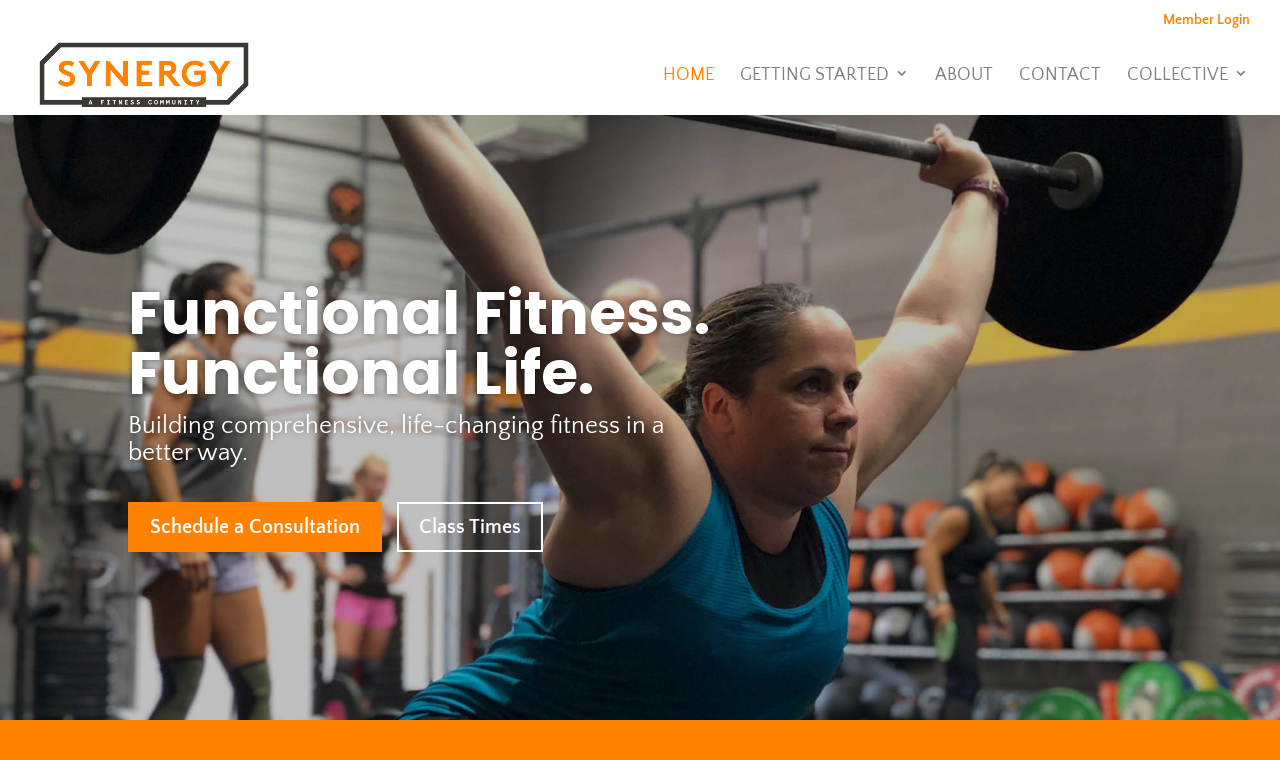

--- FILE ---
content_type: text/css
request_url: https://synergyjohnscreek.com/wp-content/et-cache/15/et-core-unified-15.min.css?ver=1761876533
body_size: -643
content:
.drop-menu ul{right:0px!important}

--- FILE ---
content_type: application/javascript; charset=utf8
request_url: https://synergyjohnscreek.com/wp-content/plugins/ds-page-builder-everywhere/pbe-li.min.js?ver=6.4.7
body_size: 412
content:
/*
 @license
See the license.txt file for copyright and licensing information for this product and third-party code used in this product.
The license.txt file is located in ./license.txt.
If this file ends with the .min.js or .min.css extension, it has been minified from the original source code. You can access the source code version by removing .min from the filename.
*/
if(window.tinymce)(function(){tinymce.PluginManager.add("pbe_li_mce_btn",function(editor,url){editor.addButton("pbe_li_mce_btn",{text:"Add",icon:true,classes:"pbe-li-btn ",tooltip:"Add a Library Layout",onclick:function(){editor.windowManager.open({title:"Insert Layout From Divi Library",width:600,height:110,body:[{type:"listbox",classes:"pbe-li-popup ",name:"libraryItemName","values":ds_pbe_layouts,onPostRender:function(){libraryItemName=this}}],onsubmit:function(e){var libraryItemID=e.data.libraryItemName;
var args={tag:"pbe_section",type:"single",attrs:{global_module:libraryItemID}};function getSelectedLibraryItem(value,array){var a=[];a=array.filter(e=>{return e.value===value});return a}var selectedLibraryItemArray=getSelectedLibraryItem(libraryItemID,ds_pbe_layouts);var selectedLibraryItemTitle=selectedLibraryItemArray[0].text;editor.insertContent('<div contenteditable="false" class="pbe-li-sc" data-itemname="'+selectedLibraryItemTitle+'">'+wp.shortcode.string(args)+"</div>")}})}})});tinymce._ds_pbe_init=
tinymce.init;tinymce.init=function(arg1){if(!window.tinyMCEPreInit){if(arg1.content_css)arg1.content_css+=","+ds_pbe_fb_config.editorCssUrl;else arg1.content_css=ds_pbe_fb_config.editorCssUrl;if(arg1.toolbar){arg1.plugins+=" pbe_li_mce_btn";arg1.toolbar+=",pbe_li_mce_btn"}}var oldSetup=arg1.setup;arg1.setup=function(setupArg1){setupArg1.on("click",function(ev){var shortcode=ev.target.innerHTML.trim().toLowerCase();if(shortcode.length>14){var shortcodeParts=shortcode.substr(1,shortcode.length-2).split(" ");
if(shortcodeParts[0].trim()=="pbe_section")for(var i=1;i<shortcodeParts.length;++i)if(shortcodeParts[i].trim().substr(0,13)=="global_module"){var equalsPos=shortcodeParts[i].indexOf("=");if(equalsPos!=-1){var value=shortcodeParts[i].substr(equalsPos+1).trim();if((value[0]=='"'||value[0]=="'")&&value[0]==value[value.length-1])value=value.substr(1,value.length-2);window.open((window.ds_pbe_fb_config?ds_pbe_fb_config.editLayoutUrl:"?action=edit&post=")+value)}}}});if(oldSetup)return oldSetup(setupArg1)};
return tinymce._ds_pbe_init(arg1)}})();
